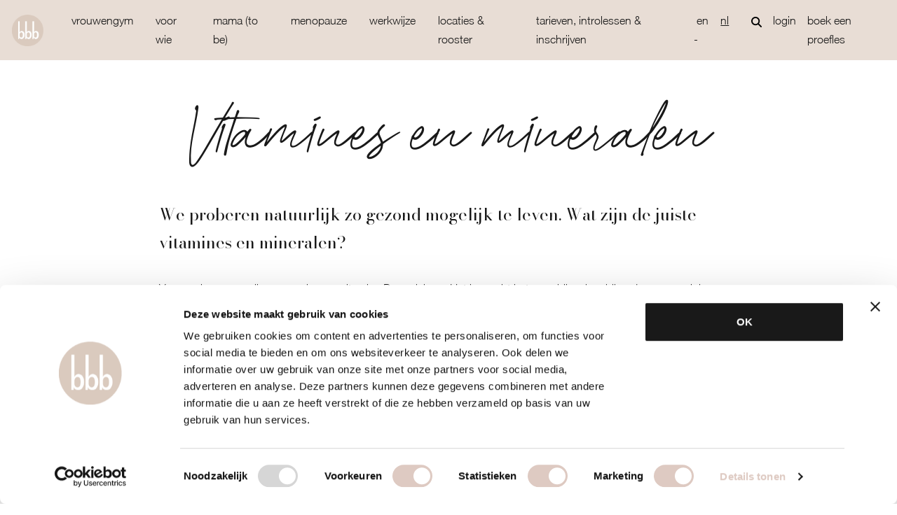

--- FILE ---
content_type: text/html; charset=UTF-8
request_url: https://bbbhealthboutique.nl/artikel/mineralen-vitamines/
body_size: 9889
content:
<!DOCTYPE html>
<!--[if lte IE 9]><html class="no-js legacy" lang="nl-NL"><![endif]-->
<!--[if gt IE 9]><!--><html class="no-js" lang="nl-NL"><!--<![endif]-->
<head>
  <meta charset="UTF-8"/>
  <title>Vitamines en mineralen &#8211; bbb health boutique</title>

  <meta http-equiv="X-UA-Compatible" content="IE=edge"/>
  <meta name="viewport" content="width=device-width, initial-scale=1">
  <link rel="icon" type="image/png" href="https://bbbhealthboutique.nl/wp-content/themes/bbb/assets/images/bbb-white.png">

  <link rel="preconnect" href="//fonts.googleapis.com">
  <link rel="preconnect" href="//fonts.gstatic.com" crossorigin>
  <link href="//fonts.googleapis.com/css2?family=Bodoni+Moda:opsz,wght@6..96,400;6..96,500;6..96,600&display=swap" rel="stylesheet">
  
  <script id="Cookiebot" src="https://consent.cookiebot.com/uc.js" data-cbid="2a1ed1b4-7499-473b-b894-b644ff332e6f" data-blockingmode="auto" type="text/javascript"></script>

  <!-- Google Tag Manager -->
<script data-cookieconsent="ignore">(function(w,d,s,l,i){w[l]=w[l]||[];w[l].push({'gtm.start':
new Date().getTime(),event:'gtm.js'});var f=d.getElementsByTagName(s)[0],
j=d.createElement(s),dl=l!='dataLayer'?'&l='+l:'';j.async=true;j.src=
'https://www.googletagmanager.com/gtm.js?id='+i+dl;f.parentNode.insertBefore(j,f);
})(window,document,'script','dataLayer','GTM-N3X3NZ');</script>
<!-- End Google Tag Manager -->

  <meta name='robots' content='index, follow, max-image-preview:large, max-snippet:-1, max-video-preview:-1' />
<link rel="alternate" href="https://bbbhealthboutique.nl/en/artikel/vitamins/" hreflang="en" />
<link rel="alternate" href="https://bbbhealthboutique.nl/artikel/mineralen-vitamines/" hreflang="nl" />

	<!-- This site is optimized with the Yoast SEO plugin v26.6 - https://yoast.com/wordpress/plugins/seo/ -->
	<title>Vitamines en mineralen &#8211; bbb health boutique</title>
	<meta name="description" content="Wat zijn de juiste vitamines en mineralen? Met zorg en aandacht hebben we de beste vitamines &amp; mineralen uitgezocht voor vrouwen." />
	<link rel="canonical" href="https://bbbhealthboutique.nl/artikel/mineralen-vitamines/" />
	<meta property="og:locale" content="nl_NL" />
	<meta property="og:locale:alternate" content="en_US" />
	<meta property="og:type" content="article" />
	<meta property="og:title" content="Vitamines en mineralen &#8211; bbb health boutique" />
	<meta property="og:description" content="Wat zijn de juiste vitamines en mineralen? Met zorg en aandacht hebben we de beste vitamines &amp; mineralen uitgezocht voor vrouwen." />
	<meta property="og:url" content="https://bbbhealthboutique.nl/artikel/mineralen-vitamines/" />
	<meta property="og:site_name" content="bbb health boutique" />
	<meta property="article:publisher" content="https://www.facebook.com/bbbhealthboutique/" />
	<meta property="article:modified_time" content="2024-02-12T11:23:21+00:00" />
	<meta property="og:image" content="https://bbbhealthboutique.nl/wp-content/uploads/2023/06/vitamines-mineralen-suppletie-eigen-label-vegan-scaled.jpg" />
	<meta property="og:image:width" content="1707" />
	<meta property="og:image:height" content="2560" />
	<meta property="og:image:type" content="image/jpeg" />
	<meta name="twitter:card" content="summary_large_image" />
	<meta name="twitter:label1" content="Geschatte leestijd" />
	<meta name="twitter:data1" content="4 minuten" />
	<script type="application/ld+json" class="yoast-schema-graph">{"@context":"https://schema.org","@graph":[{"@type":"WebPage","@id":"https://bbbhealthboutique.nl/artikel/mineralen-vitamines/","url":"https://bbbhealthboutique.nl/artikel/mineralen-vitamines/","name":"Vitamines en mineralen &#8211; bbb health boutique","isPartOf":{"@id":"https://bbbhealthboutique.nl/#website"},"primaryImageOfPage":{"@id":"https://bbbhealthboutique.nl/artikel/mineralen-vitamines/#primaryimage"},"image":{"@id":"https://bbbhealthboutique.nl/artikel/mineralen-vitamines/#primaryimage"},"thumbnailUrl":"https://bbbhealthboutique.nl/wp-content/uploads/2023/06/vitamines-mineralen-suppletie-eigen-label-vegan-scaled.jpg","datePublished":"2023-09-14T20:29:15+00:00","dateModified":"2024-02-12T11:23:21+00:00","description":"Wat zijn de juiste vitamines en mineralen? Met zorg en aandacht hebben we de beste vitamines & mineralen uitgezocht voor vrouwen.","breadcrumb":{"@id":"https://bbbhealthboutique.nl/artikel/mineralen-vitamines/#breadcrumb"},"inLanguage":"nl-NL","potentialAction":[{"@type":"ReadAction","target":["https://bbbhealthboutique.nl/artikel/mineralen-vitamines/"]}]},{"@type":"ImageObject","inLanguage":"nl-NL","@id":"https://bbbhealthboutique.nl/artikel/mineralen-vitamines/#primaryimage","url":"https://bbbhealthboutique.nl/wp-content/uploads/2023/06/vitamines-mineralen-suppletie-eigen-label-vegan-scaled.jpg","contentUrl":"https://bbbhealthboutique.nl/wp-content/uploads/2023/06/vitamines-mineralen-suppletie-eigen-label-vegan-scaled.jpg","width":1707,"height":2560,"caption":"Vitamines"},{"@type":"BreadcrumbList","@id":"https://bbbhealthboutique.nl/artikel/mineralen-vitamines/#breadcrumb","itemListElement":[{"@type":"ListItem","position":1,"name":"bbb health boutique","item":"https://bbbhealthboutique.nl/"},{"@type":"ListItem","position":2,"name":"Blog","item":"https://bbbhealthboutique.nl/bbb-blog/"},{"@type":"ListItem","position":3,"name":"Vitamines en mineralen"}]},{"@type":"WebSite","@id":"https://bbbhealthboutique.nl/#website","url":"https://bbbhealthboutique.nl/","name":"bbb health boutique","description":"Holistische sportschool voor vrouwen","publisher":{"@id":"https://bbbhealthboutique.nl/#organization"},"alternateName":"bbb health boutique","potentialAction":[{"@type":"SearchAction","target":{"@type":"EntryPoint","urlTemplate":"https://bbbhealthboutique.nl/?s={search_term_string}"},"query-input":{"@type":"PropertyValueSpecification","valueRequired":true,"valueName":"search_term_string"}}],"inLanguage":"nl-NL"},{"@type":"Organization","@id":"https://bbbhealthboutique.nl/#organization","name":"bbb health boutique","alternateName":"bbb health boutique","url":"https://bbbhealthboutique.nl/","logo":{"@type":"ImageObject","inLanguage":"nl-NL","@id":"https://bbbhealthboutique.nl/#/schema/logo/image/","url":"https://bbbhealthboutique.nl/wp-content/uploads/2023/03/bbb_Den_Haag_Hotcabines.png","contentUrl":"https://bbbhealthboutique.nl/wp-content/uploads/2023/03/bbb_Den_Haag_Hotcabines.png","width":827,"height":937,"caption":"bbb health boutique"},"image":{"@id":"https://bbbhealthboutique.nl/#/schema/logo/image/"},"sameAs":["https://www.facebook.com/bbbhealthboutique/"]}]}</script>
	<!-- / Yoast SEO plugin. -->


<link rel="alternate" title="oEmbed (JSON)" type="application/json+oembed" href="https://bbbhealthboutique.nl/wp-json/oembed/1.0/embed?url=https%3A%2F%2Fbbbhealthboutique.nl%2Fartikel%2Fmineralen-vitamines%2F&#038;lang=nl" />
<link rel="alternate" title="oEmbed (XML)" type="text/xml+oembed" href="https://bbbhealthboutique.nl/wp-json/oembed/1.0/embed?url=https%3A%2F%2Fbbbhealthboutique.nl%2Fartikel%2Fmineralen-vitamines%2F&#038;format=xml&#038;lang=nl" />
<style id='wp-img-auto-sizes-contain-inline-css' type='text/css'>
img:is([sizes=auto i],[sizes^="auto," i]){contain-intrinsic-size:3000px 1500px}
/*# sourceURL=wp-img-auto-sizes-contain-inline-css */
</style>
<style id='wp-emoji-styles-inline-css' type='text/css'>

	img.wp-smiley, img.emoji {
		display: inline !important;
		border: none !important;
		box-shadow: none !important;
		height: 1em !important;
		width: 1em !important;
		margin: 0 0.07em !important;
		vertical-align: -0.1em !important;
		background: none !important;
		padding: 0 !important;
	}
/*# sourceURL=wp-emoji-styles-inline-css */
</style>
<style id='classic-theme-styles-inline-css' type='text/css'>
/*! This file is auto-generated */
.wp-block-button__link{color:#fff;background-color:#32373c;border-radius:9999px;box-shadow:none;text-decoration:none;padding:calc(.667em + 2px) calc(1.333em + 2px);font-size:1.125em}.wp-block-file__button{background:#32373c;color:#fff;text-decoration:none}
/*# sourceURL=/wp-includes/css/classic-themes.min.css */
</style>
<link rel='stylesheet' id='seoaic_front_main_css-css' href='https://bbbhealthboutique.nl/wp-content/plugins/seoai-client/assets/css/front.min.css?ver=2.21.19' type='text/css' media='all' />
<style id='seoaic_front_main_css-inline-css' type='text/css'>

            .seoaic-multistep-form {
                border-radius: 0px !important;
                border: 0px solid #000 !important;
            }

            .seoaic-multistep-form .seoaic-ms-chat-header {
                background: #000;
                color: #fff;
            }

            .seoaic-multistep-form .seoaic-ms-steps-wrapper {
                background-color: #fff !important;
            }

            div.seoaic-multistep-form .seoaic-ms-step-question {
                background: #fff;
                color: #100717;
                font-size: 13px;
                border-radius: 0px;
                border: 0px solid #000 !important;
            }

            .seoaic-multistep-form .seoaic-ms-text-message-wrapper {
                background: #fff;
                color: #100717;
                font-size: 13px ;
                border-radius: 0px;
                border: 0px solid #000;
            }
            .seoaic-multistep-form .seoaic-ms-multi-items-wrapper label {
                background: #fff;
                color: #100717;
                font-size: 13px;
                border-radius: 0px;
                border: 0px solid #000;
            }

            .seoaic-multistep-form .seoaic-ms-textarea-content textarea {
                border-radius: 0px;
                outline: 1px solid #fff;
            }

            .seoaic-multistep-form .seoaic-ms-contact-fields-wrapper {
                background: #fff;
                border-radius: 0px;
                border: 0px solid #000;
            }

            .seoaic-multistep-form .seoaic-ms-contact-field {
                border-radius: 0px;
                outline: 1px solid #fff;
                font-size: 13px;
            }

            .seoaic-multistep-form .seoaic-ms-contact-field-content label {
                color: #100717;
                font-size: 13px;
            }

            .seoaic-multistep-form .seoaic-ms-buttons-wrapper button {
                background: #fff !important;
                color: #100717 !important;
                font-size: 13px !important;
                border-radius: 0px !important;
                border: 0px solid #000 !important;
            }

            .seoaic-multistep-form .seoaic-ms-answer-item {
                background: #fff;
                color: #100717;
                font-size: 13px;
                border-radius: 0px;
                border: 0px solid #000;
            }

            .seoaic-multistep-form .seoaic-ms-bot-icon.show {
                background-color: #000;
                background-size: 100% 100%;
                background-position: center center;
                background-repeat: no-repeat;
                border-radius: 0px;
                border: 0px solid #000;
                width: 46px;
                height: 46px;
                left: 0;
                box-sizing: content-box;
            }

            .seoaic-multistep-form .seoaic-multistep-progress {
                height: 5px;
                background-color: #000;
            }

            .seoaic-ms-open,
            .seoaic-ms-closed-msg {
                background-color: #000;
                color: #fff;
            }

            .seoaic-ms-closed-msg-close-icon {
                color: #fff;
            }

            .seoaic-ms-clised-msg-connector {
                background-color: #000;
            }
        


            .seoaic-ia-buttons-content button {
                background: #fff;
                color: #100717;
                font-size: 13px;
                border-radius: 0px;
                border: 0px solid #000;
            }

            .seoaic-ia-multi-items-wrapper label {
                background: #fff;
                color: #100717;
                font-size: 13px;
                border-radius: 0px;
                border: 0px solid #000;
            }

            .seoaic-ia-textarea-content textarea {
                border-radius: 0px;
                outline: 1px solid #fff;
            }

        
/*# sourceURL=seoaic_front_main_css-inline-css */
</style>
<link rel='stylesheet' id='dashicons-css' href='https://bbbhealthboutique.nl/wp-includes/css/dashicons.min.css?ver=6.9' type='text/css' media='all' />
<link rel='stylesheet' id='style-css' href='https://bbbhealthboutique.nl/wp-content/themes/bbb/assets/css/style.css?ver=6.9' type='text/css' media='all' />
<script type="text/javascript" src="https://bbbhealthboutique.nl/wp-content/themes/bbb/assets/js/jquery-3.5.1.min.js?ver=3.5.1" id="jquery-js"></script>
<script type="text/javascript" src="https://bbbhealthboutique.nl/wp-content/themes/bbb/assets/js/slick.min.js?ver=1.8.1" id="slick-js"></script>
<script type="text/javascript" src="https://bbbhealthboutique.nl/wp-content/themes/bbb/assets/js/main.min.js?ver=1.0.0" id="main-js"></script>
<script type="text/javascript" src="https://bbbhealthboutique.nl/wp-content/themes/bbb/assets/js/aos.min.js?ver=1.16.0" id="aos-js"></script>
<link rel="https://api.w.org/" href="https://bbbhealthboutique.nl/wp-json/" /><link rel="alternate" title="JSON" type="application/json" href="https://bbbhealthboutique.nl/wp-json/wp/v2/artikel/1105" /><link rel='shortlink' href='https://bbbhealthboutique.nl/?p=1105' />
<meta name="google-site-verification" content="JTgjT14YIrXUerT2uSZmwIl4_pBF3Dbz9xOvRYAr1Xk" />
<link rel="icon" href="https://bbbhealthboutique.nl/wp-content/uploads/2024/04/cropped-bbb-white-1-32x32.png" sizes="32x32" />
<link rel="icon" href="https://bbbhealthboutique.nl/wp-content/uploads/2024/04/cropped-bbb-white-1-192x192.png" sizes="192x192" />
<link rel="apple-touch-icon" href="https://bbbhealthboutique.nl/wp-content/uploads/2024/04/cropped-bbb-white-1-180x180.png" />
<meta name="msapplication-TileImage" content="https://bbbhealthboutique.nl/wp-content/uploads/2024/04/cropped-bbb-white-1-270x270.png" />
		<style type="text/css" id="wp-custom-css">
			.haarlem_button{
	color: #000 !important;
	text-decoration: none !important;
	background-color: #DECAC2;
	padding: 10px 20px;
	border-radius: 5px;
	font-weight: bold;
	margin: 10px 0;
	display: inline-block;
	width: auto;
	transition: all .3s ease-in-out;
}

.haarlem_button:hover{
	color: #fff !important;
	background-color: #000 !important;
}		</style>
		

<style id='global-styles-inline-css' type='text/css'>
:root{--wp--preset--aspect-ratio--square: 1;--wp--preset--aspect-ratio--4-3: 4/3;--wp--preset--aspect-ratio--3-4: 3/4;--wp--preset--aspect-ratio--3-2: 3/2;--wp--preset--aspect-ratio--2-3: 2/3;--wp--preset--aspect-ratio--16-9: 16/9;--wp--preset--aspect-ratio--9-16: 9/16;--wp--preset--color--black: #000000;--wp--preset--color--cyan-bluish-gray: #abb8c3;--wp--preset--color--white: #ffffff;--wp--preset--color--pale-pink: #f78da7;--wp--preset--color--vivid-red: #cf2e2e;--wp--preset--color--luminous-vivid-orange: #ff6900;--wp--preset--color--luminous-vivid-amber: #fcb900;--wp--preset--color--light-green-cyan: #7bdcb5;--wp--preset--color--vivid-green-cyan: #00d084;--wp--preset--color--pale-cyan-blue: #8ed1fc;--wp--preset--color--vivid-cyan-blue: #0693e3;--wp--preset--color--vivid-purple: #9b51e0;--wp--preset--gradient--vivid-cyan-blue-to-vivid-purple: linear-gradient(135deg,rgb(6,147,227) 0%,rgb(155,81,224) 100%);--wp--preset--gradient--light-green-cyan-to-vivid-green-cyan: linear-gradient(135deg,rgb(122,220,180) 0%,rgb(0,208,130) 100%);--wp--preset--gradient--luminous-vivid-amber-to-luminous-vivid-orange: linear-gradient(135deg,rgb(252,185,0) 0%,rgb(255,105,0) 100%);--wp--preset--gradient--luminous-vivid-orange-to-vivid-red: linear-gradient(135deg,rgb(255,105,0) 0%,rgb(207,46,46) 100%);--wp--preset--gradient--very-light-gray-to-cyan-bluish-gray: linear-gradient(135deg,rgb(238,238,238) 0%,rgb(169,184,195) 100%);--wp--preset--gradient--cool-to-warm-spectrum: linear-gradient(135deg,rgb(74,234,220) 0%,rgb(151,120,209) 20%,rgb(207,42,186) 40%,rgb(238,44,130) 60%,rgb(251,105,98) 80%,rgb(254,248,76) 100%);--wp--preset--gradient--blush-light-purple: linear-gradient(135deg,rgb(255,206,236) 0%,rgb(152,150,240) 100%);--wp--preset--gradient--blush-bordeaux: linear-gradient(135deg,rgb(254,205,165) 0%,rgb(254,45,45) 50%,rgb(107,0,62) 100%);--wp--preset--gradient--luminous-dusk: linear-gradient(135deg,rgb(255,203,112) 0%,rgb(199,81,192) 50%,rgb(65,88,208) 100%);--wp--preset--gradient--pale-ocean: linear-gradient(135deg,rgb(255,245,203) 0%,rgb(182,227,212) 50%,rgb(51,167,181) 100%);--wp--preset--gradient--electric-grass: linear-gradient(135deg,rgb(202,248,128) 0%,rgb(113,206,126) 100%);--wp--preset--gradient--midnight: linear-gradient(135deg,rgb(2,3,129) 0%,rgb(40,116,252) 100%);--wp--preset--font-size--small: 13px;--wp--preset--font-size--medium: 20px;--wp--preset--font-size--large: 36px;--wp--preset--font-size--x-large: 42px;--wp--preset--spacing--20: 0.44rem;--wp--preset--spacing--30: 0.67rem;--wp--preset--spacing--40: 1rem;--wp--preset--spacing--50: 1.5rem;--wp--preset--spacing--60: 2.25rem;--wp--preset--spacing--70: 3.38rem;--wp--preset--spacing--80: 5.06rem;--wp--preset--shadow--natural: 6px 6px 9px rgba(0, 0, 0, 0.2);--wp--preset--shadow--deep: 12px 12px 50px rgba(0, 0, 0, 0.4);--wp--preset--shadow--sharp: 6px 6px 0px rgba(0, 0, 0, 0.2);--wp--preset--shadow--outlined: 6px 6px 0px -3px rgb(255, 255, 255), 6px 6px rgb(0, 0, 0);--wp--preset--shadow--crisp: 6px 6px 0px rgb(0, 0, 0);}:where(.is-layout-flex){gap: 0.5em;}:where(.is-layout-grid){gap: 0.5em;}body .is-layout-flex{display: flex;}.is-layout-flex{flex-wrap: wrap;align-items: center;}.is-layout-flex > :is(*, div){margin: 0;}body .is-layout-grid{display: grid;}.is-layout-grid > :is(*, div){margin: 0;}:where(.wp-block-columns.is-layout-flex){gap: 2em;}:where(.wp-block-columns.is-layout-grid){gap: 2em;}:where(.wp-block-post-template.is-layout-flex){gap: 1.25em;}:where(.wp-block-post-template.is-layout-grid){gap: 1.25em;}.has-black-color{color: var(--wp--preset--color--black) !important;}.has-cyan-bluish-gray-color{color: var(--wp--preset--color--cyan-bluish-gray) !important;}.has-white-color{color: var(--wp--preset--color--white) !important;}.has-pale-pink-color{color: var(--wp--preset--color--pale-pink) !important;}.has-vivid-red-color{color: var(--wp--preset--color--vivid-red) !important;}.has-luminous-vivid-orange-color{color: var(--wp--preset--color--luminous-vivid-orange) !important;}.has-luminous-vivid-amber-color{color: var(--wp--preset--color--luminous-vivid-amber) !important;}.has-light-green-cyan-color{color: var(--wp--preset--color--light-green-cyan) !important;}.has-vivid-green-cyan-color{color: var(--wp--preset--color--vivid-green-cyan) !important;}.has-pale-cyan-blue-color{color: var(--wp--preset--color--pale-cyan-blue) !important;}.has-vivid-cyan-blue-color{color: var(--wp--preset--color--vivid-cyan-blue) !important;}.has-vivid-purple-color{color: var(--wp--preset--color--vivid-purple) !important;}.has-black-background-color{background-color: var(--wp--preset--color--black) !important;}.has-cyan-bluish-gray-background-color{background-color: var(--wp--preset--color--cyan-bluish-gray) !important;}.has-white-background-color{background-color: var(--wp--preset--color--white) !important;}.has-pale-pink-background-color{background-color: var(--wp--preset--color--pale-pink) !important;}.has-vivid-red-background-color{background-color: var(--wp--preset--color--vivid-red) !important;}.has-luminous-vivid-orange-background-color{background-color: var(--wp--preset--color--luminous-vivid-orange) !important;}.has-luminous-vivid-amber-background-color{background-color: var(--wp--preset--color--luminous-vivid-amber) !important;}.has-light-green-cyan-background-color{background-color: var(--wp--preset--color--light-green-cyan) !important;}.has-vivid-green-cyan-background-color{background-color: var(--wp--preset--color--vivid-green-cyan) !important;}.has-pale-cyan-blue-background-color{background-color: var(--wp--preset--color--pale-cyan-blue) !important;}.has-vivid-cyan-blue-background-color{background-color: var(--wp--preset--color--vivid-cyan-blue) !important;}.has-vivid-purple-background-color{background-color: var(--wp--preset--color--vivid-purple) !important;}.has-black-border-color{border-color: var(--wp--preset--color--black) !important;}.has-cyan-bluish-gray-border-color{border-color: var(--wp--preset--color--cyan-bluish-gray) !important;}.has-white-border-color{border-color: var(--wp--preset--color--white) !important;}.has-pale-pink-border-color{border-color: var(--wp--preset--color--pale-pink) !important;}.has-vivid-red-border-color{border-color: var(--wp--preset--color--vivid-red) !important;}.has-luminous-vivid-orange-border-color{border-color: var(--wp--preset--color--luminous-vivid-orange) !important;}.has-luminous-vivid-amber-border-color{border-color: var(--wp--preset--color--luminous-vivid-amber) !important;}.has-light-green-cyan-border-color{border-color: var(--wp--preset--color--light-green-cyan) !important;}.has-vivid-green-cyan-border-color{border-color: var(--wp--preset--color--vivid-green-cyan) !important;}.has-pale-cyan-blue-border-color{border-color: var(--wp--preset--color--pale-cyan-blue) !important;}.has-vivid-cyan-blue-border-color{border-color: var(--wp--preset--color--vivid-cyan-blue) !important;}.has-vivid-purple-border-color{border-color: var(--wp--preset--color--vivid-purple) !important;}.has-vivid-cyan-blue-to-vivid-purple-gradient-background{background: var(--wp--preset--gradient--vivid-cyan-blue-to-vivid-purple) !important;}.has-light-green-cyan-to-vivid-green-cyan-gradient-background{background: var(--wp--preset--gradient--light-green-cyan-to-vivid-green-cyan) !important;}.has-luminous-vivid-amber-to-luminous-vivid-orange-gradient-background{background: var(--wp--preset--gradient--luminous-vivid-amber-to-luminous-vivid-orange) !important;}.has-luminous-vivid-orange-to-vivid-red-gradient-background{background: var(--wp--preset--gradient--luminous-vivid-orange-to-vivid-red) !important;}.has-very-light-gray-to-cyan-bluish-gray-gradient-background{background: var(--wp--preset--gradient--very-light-gray-to-cyan-bluish-gray) !important;}.has-cool-to-warm-spectrum-gradient-background{background: var(--wp--preset--gradient--cool-to-warm-spectrum) !important;}.has-blush-light-purple-gradient-background{background: var(--wp--preset--gradient--blush-light-purple) !important;}.has-blush-bordeaux-gradient-background{background: var(--wp--preset--gradient--blush-bordeaux) !important;}.has-luminous-dusk-gradient-background{background: var(--wp--preset--gradient--luminous-dusk) !important;}.has-pale-ocean-gradient-background{background: var(--wp--preset--gradient--pale-ocean) !important;}.has-electric-grass-gradient-background{background: var(--wp--preset--gradient--electric-grass) !important;}.has-midnight-gradient-background{background: var(--wp--preset--gradient--midnight) !important;}.has-small-font-size{font-size: var(--wp--preset--font-size--small) !important;}.has-medium-font-size{font-size: var(--wp--preset--font-size--medium) !important;}.has-large-font-size{font-size: var(--wp--preset--font-size--large) !important;}.has-x-large-font-size{font-size: var(--wp--preset--font-size--x-large) !important;}
/*# sourceURL=global-styles-inline-css */
</style>
</head>
<body class="wp-singular artikel-template-default single single-artikel postid-1105 wp-theme-bbb front-end visitor" itemscope itemtype="//schema.org/WebPage">
<!-- Google Tag Manager (noscript) -->
<noscript><iframe src="https://www.googletagmanager.com/ns.html?id=GTM-N3X3NZ"
height="0" width="0" style="display:none;visibility:hidden"></iframe></noscript>
<!-- End Google Tag Manager (noscript) -->

  <script>
    AOS.init();
  </script>

<header class="header">
  <nav class="navbar navbar-expand-lg">
    <div class="container-fluid">
      <a class="navbar-brand logo" href="https://bbbhealthboutique.nl">
        <img src="https://bbbhealthboutique.nl/wp-content/themes/bbb/assets/images/bbb-white.png" alt="BBB Health Boutique" title="BBB Health Boutique">
      </a>

      <button class="navbar-toggler ms-auto" type="button" data-bs-toggle="collapse" data-bs-target="#navbarSupportedContent" aria-controls="navbarSupportedContent" aria-expanded="false" aria-label="Toggle navigation">
        <span class="navbar-toggler-icon"></span>
        <span class="navbar-toggler-icon"></span>
        <span class="navbar-toggler-icon"></span>
      </button>

      <div class="collapse navbar-collapse" id="navbarSupportedContent">
        <ul class="navbar-nav ms-auto">
                                  <li class="nav-item menu-item menu-item-type-post_type menu-item-object-artikel menu-item-6868">
              <a class="nav-link" href="https://bbbhealthboutique.nl/artikel/ladies-only-sportschool/">
                vrouwengym
              </a>

                          </li>
                                  <li class="nav-item menu-item menu-item-type-post_type menu-item-object-page menu-item-24">
              <a class="nav-link" href="https://bbbhealthboutique.nl/voor-wie/">
                voor wie
              </a>

                          </li>
                                  <li class="nav-item menu-item menu-item-type-post_type menu-item-object-page menu-item-7724">
              <a class="nav-link" href="https://bbbhealthboutique.nl/mama-to-be/">
                mama (to be)
              </a>

                          </li>
                                  <li class="nav-item menu-item menu-item-type-post_type menu-item-object-page menu-item-7725">
              <a class="nav-link" href="https://bbbhealthboutique.nl/menopauze/">
                menopauze
              </a>

                          </li>
                                  <li class="nav-item menu-item menu-item-type-post_type menu-item-object-page menu-item-28">
              <a class="nav-link" href="https://bbbhealthboutique.nl/coaching-workouts/">
                werkwijze
              </a>

                          </li>
                                  <li class="nav-item menu-item menu-item-type-post_type menu-item-object-page menu-item-738">
              <a class="nav-link" href="https://bbbhealthboutique.nl/locaties/">
                locaties & rooster
              </a>

                          </li>
                                  <li class="nav-item menu-item menu-item-type-post_type menu-item-object-page menu-item-27">
              <a class="nav-link" href="https://bbbhealthboutique.nl/tarieven/">
                tarieven, introlessen & inschrijven
              </a>

                          </li>
                  </ul>

        <div class="btns">
            <div class="language-switcher">
                <ul>
                                <li class="">
                    <a href="https://bbbhealthboutique.nl/en/artikel/vitamins/">en</a>
                </li>
                                <li class="current-lang">
                    <a href="https://bbbhealthboutique.nl/artikel/mineralen-vitamines/">nl</a>
                </li>
                                </ul>
            </div>

          <a href="https://bbbhealthboutique.nl/?s=">
            <img src="https://bbbhealthboutique.nl/wp-content/themes/bbb/assets/images/search.svg" alt="search" class="search-icon">
          </a>

                        <a href="https://mijnbbb.bbbhealthboutique.nl"role="button">
                login
              </a>
          
                        <a href="https://info.bbbhealthboutique.nl/proefles" target="_blank"role="button">
                Boek een proefles
              </a>
                  </div>
      </div>
    </div>
  </nav>
</header>
<main class="site__content">
      <div class="recept-content">
    <div class="container">
        <div class="inner">
                      <h1>
              Vitamines en mineralen
            </h1>
          
                      <div class="wysiwyg">
              <p>We proberen natuurlijk zo gezond mogelijk te leven. Wat zijn de juiste vitamines en mineralen?</p>
<p>Voor veel vrouwen zijn magnesium en vitamine D onmisbaar. Het kan echt het verschil maken bij onder meer weinig energie, slecht slapen en/of vermoeidheid. Magnesium is een belangrijk mineraal waaraan veel mensen een tekort hebben. Het draagt bij aan de vermindering van vermoeidheid en een normale werking van de spieren. Het suppleren van vitamine D is vooral in de winter erg belangrijk voor meer energie.De meeste vitamine D in ons lichaam wordt aangemaakt via zonlicht. De zonnevitamine kan gebruikt worden voor het behoud van sterke botten en tanden en is goed voor de weerstand en het behoud van de spierfuncties.</p>
<p>Bovendien kunnen vrouwen in sommige periodes vaak extra support goed gebruiken. Het supplement female support bevat onder meer borage olie en zilverkaars. Borage-olie is eigenlijk onmisbaar voor iedere vrouw doordat het zorgt voor een evenwichtige hormoonhuishouding. Zilverkaars is een plant die van nature in Noord-Amerika voorkomt en wordt traditioneel door de Indianen gebruikt om menstruatie- en overgangsklachte te behandelen.</p>
<h2><strong>Welke suppletie past bij jou?</strong></h2>
<p>Het is voor vrouwen erg belangrijk om gericht te suppleren. Voor een goede gezondheid en hormoonhuishouding kan suppletie een positief verschil maken. Wat het beste bij welke vrouw past is afhankelijk van veel factoren, zoals levensstijl, de mate van fysieke inspanning, eetgewoontes en slaapgedrag.</p>
<p><img loading="lazy" decoding="async" class="aligncenter wp-image-3391 size-large" src="https://bbbhealthboutique.nl/wp-content/uploads/2023/10/Vitaminen-mineralen-vrouw-bbb-683x1024.jpg" alt="Vrouw neemt supplementen in bij bbb health boutique." width="683" height="1024" srcset="https://bbbhealthboutique.nl/wp-content/uploads/2023/10/Vitaminen-mineralen-vrouw-bbb-683x1024.jpg 683w, https://bbbhealthboutique.nl/wp-content/uploads/2023/10/Vitaminen-mineralen-vrouw-bbb-200x300.jpg 200w, https://bbbhealthboutique.nl/wp-content/uploads/2023/10/Vitaminen-mineralen-vrouw-bbb-768x1152.jpg 768w, https://bbbhealthboutique.nl/wp-content/uploads/2023/10/Vitaminen-mineralen-vrouw-bbb-1024x1536.jpg 1024w, https://bbbhealthboutique.nl/wp-content/uploads/2023/10/Vitaminen-mineralen-vrouw-bbb-1365x2048.jpg 1365w, https://bbbhealthboutique.nl/wp-content/uploads/2023/10/Vitaminen-mineralen-vrouw-bbb-scaled.jpg 1707w" sizes="auto, (max-width: 683px) 100vw, 683px" /></p>
<h2><strong>Waarom hebben we een eigen suppletie-lijn ontwikkeld?</strong></h2>
<p>Met zorg en aandacht hebben we de beste vitamines &amp; mineralen uitgezocht. We hebben rekening gehouden met jouw gezondheid en de gezondheid van de planeet. Onze suppletie is van hoogwaardige kwaliteit. Er is gewerkt met de hoogste standaarden. Alle ingrediënten hebben bij voorkeur een 100 procent duurzame, natuurlijke en biologische afkomst.</p>
<p>Verder is alles veganistisch en hebben we gekozen voor glazen potten. Onze glazen verpakking bieden een optimale bescherming tegen invloed van zuurstof, vocht en licht. Glas is puur, blijft een natuurlijk materiaal en is haar gehele levensduur 100% recyclebaar.</p>
<h2>Female support<br />
90 vegan capsules / 18,50 euro</h2>
<p>Deze capsules geven een heerlijke support voor vrouwen in bepaalde periodes. Het is een fijne combinatie van vitaminen en kruiden die onder meer helpen bij wisselende stemmingen tijdens de menstruatiecyclus en de overgang.</p>
<h2>Vitamine D<br />
100 vegan capsules / 18,50 euro</h2>
<p>Ons lichaam maakt voornamelijk vitamine D aan via zonlicht. Deze zonnevitamine is essentieel voor het behouden van sterke botten en tanden, het versterken van de weerstand en het handhaven van de spierfuncties. Vooral in de winter erg belangrijk<br />
voor meer energie.</p>
<h2>Magnesium Citraat<br />
60 vegan capsules / 10,00</h2>
<p>Magnesium is een belangrijk mineraal waaraan veel mensen een tekort hebben. Het draagt bij aan de vermindering van vermoeidheid en een normale werking van de spieren. Magnesium is belangrijk voor sporters en mensen met een druk leven.</p>
<p><img loading="lazy" decoding="async" class="aligncenter wp-image-2597 size-large" src="https://bbbhealthboutique.nl/wp-content/uploads/2023/09/vitamin-d-1024x940.jpg" alt="Supplementen van bbb health boutique, vitamine D en magnesium citraat." width="1024" height="940" srcset="https://bbbhealthboutique.nl/wp-content/uploads/2023/09/vitamin-d-1024x940.jpg 1024w, https://bbbhealthboutique.nl/wp-content/uploads/2023/09/vitamin-d-300x275.jpg 300w, https://bbbhealthboutique.nl/wp-content/uploads/2023/09/vitamin-d-768x705.jpg 768w, https://bbbhealthboutique.nl/wp-content/uploads/2023/09/vitamin-d-1536x1411.jpg 1536w, https://bbbhealthboutique.nl/wp-content/uploads/2023/09/vitamin-d-2048x1881.jpg 2048w" sizes="auto, (max-width: 1024px) 100vw, 1024px" /></p>
<p><a href="https://info.bbbhealthboutique.nl/proefles"><img loading="lazy" decoding="async" class="alignnone wp-image-4010 size-full" src="https://bbbhealthboutique.nl/wp-content/uploads/2023/12/boek_een_proefles_Lt8MT28.jpg" alt="Wordt fit en sterk bij bbb health boutique. De gym met aandacht voor body, food en mind." width="800" height="300" srcset="https://bbbhealthboutique.nl/wp-content/uploads/2023/12/boek_een_proefles_Lt8MT28.jpg 800w, https://bbbhealthboutique.nl/wp-content/uploads/2023/12/boek_een_proefles_Lt8MT28-300x113.jpg 300w, https://bbbhealthboutique.nl/wp-content/uploads/2023/12/boek_een_proefles_Lt8MT28-768x288.jpg 768w" sizes="auto, (max-width: 800px) 100vw, 800px" /></a></p>

            </div>
          

          <a href="/bbb-blog">
            < Terug
          </a>
        </div>
    </div>
</div>
</main>

<div style="position:fixed; left: 1rem; right: 1rem; bottom: 1rem; " data-aos="fade" data-aos-offset="150" data-aos-easing="ease-in-sine">
  <a href="https://info.bbbhealthboutique.nl/proefles" target="_blank" class="cta" style="position:relative; left:unset; bottom:unset;">Boek een proefles</a>
  </div>

<footer class="footer">
    <div class="container-fluid">
        <div class="row">
            <div class="col-md-6 col-lg-2 offset-md-1">
                <span class="footer-heading">Over ons</span>

                                <ul>
                                        <li class="nav-item">
                        <a class="nav-link" href="https://bbbhealthboutique.nl/zonder-categorie-nl/team/">
                            Team
                        </a>
                    </li>
                                        <li class="nav-item">
                        <a class="nav-link" href="https://bbbhealthboutique.nl/artikel/bbb-workouts/">
                            overzicht lessen
                        </a>
                    </li>
                                        <li class="nav-item">
                        <a class="nav-link" href="https://bbbhealthboutique.nl/artikel/holistische-coaching-voor-vrouwen/">
                            overzicht coaching
                        </a>
                    </li>
                                        <li class="nav-item">
                        <a class="nav-link" href="https://bbbhealthboutique.nl/artikel/de-kracht-van-trainen-in-warmte/">
                            sporten in warmte
                        </a>
                    </li>
                                        <li class="nav-item">
                        <a class="nav-link" href="https://bbbhealthboutique.nl/artikel/sporten-warmtecabine-ervaringen/">
                            reviews en ervaringen
                        </a>
                    </li>
                                    </ul>
                            </div>
            
            <div class="col-md-6 col-lg-2">
                <span class="footer-heading">Contact</span>

                                <ul>
                                        <li class="nav-item">
                        <a class="nav-link" href="https://bbbhealthboutique.nl/artikel/waar-kan-ik-mijn-vraag-naar-toe-mailen/">
                            mail ons
                        </a>
                    </li>
                                        <li class="nav-item">
                        <a class="nav-link" href="https://bbbhealthboutique.nl/artikel/bbb-app-how/">
                            webapp
                        </a>
                    </li>
                                        <li class="nav-item">
                        <a class="nav-link" href="https://bbbhealthboutique.nl/locaties/">
                            boutiques
                        </a>
                    </li>
                                        <li class="nav-item">
                        <a class="nav-link" href="https://bbbhealthboutique.nl/faq/">
                            Veelgestelde vragen
                        </a>
                    </li>
                                        <li class="nav-item">
                        <a class="nav-link" href="https://bbbhealthboutique.nl/artikel/algemene-voorwaarden/">
                            Algemene voorwaarden
                        </a>
                    </li>
                                    </ul>
                            </div>

            <div class="col-md-6 col-lg-2">
                <span class="footer-heading">Meer</span>

                                <ul>
                                        <li class="nav-item">
                        <a class="nav-link" href="https://bbbhealthboutique.nl/bbb-blog/">
                            blog
                        </a>
                    </li>
                                        <li class="nav-item">
                        <a class="nav-link" href="https://bbbhealthboutique.nl/retreats/">
                            retreats
                        </a>
                    </li>
                                        <li class="nav-item">
                        <a class="nav-link" href="https://bbbhealthboutique.nl/boutique-fitness-gym-sportschool/">
                            founders
                        </a>
                    </li>
                                        <li class="nav-item">
                        <a class="nav-link" href="https://bbbhealthboutique.nl/recepten/">
                            Recepten
                        </a>
                    </li>
                                        <li class="nav-item">
                        <a class="nav-link" href="https://bbbhealthboutique.nl/artikel/mineralen-vitamines/">
                            vitamines
                        </a>
                    </li>
                                    </ul>
                            </div>

            <div class="col-md-6 col-lg-2">
                <span class="footer-heading">Join us</span>

                                <ul>
                                        <li class="nav-item">
                        <a class="nav-link" href="https://bbbhealthboutique.nl/artikel/gratis-proefles/">
                            info proefles
                        </a>
                    </li>
                                        <li class="nav-item">
                        <a class="nav-link" href="https://bbbhealthboutique.nl/ontdek-bbb-health-boutique-de-introcard-voor-vrouwen-die-gezond-en-mindful-willen-sporten/">
                            Introcards
                        </a>
                    </li>
                                        <li class="nav-item">
                        <a class="nav-link" href="https://bbbhealthboutique.nl/tarieven/">
                            Lid worden
                        </a>
                    </li>
                                        <li class="nav-item">
                        <a class="nav-link" href="https://bbbhealthboutique.nl/artikel/vacature/">
                            vacature coach
                        </a>
                    </li>
                                        <li class="nav-item">
                        <a class="nav-link" href="https://bbbhealthboutique.nl/artikel/eigen-bbb-boutique/">
                            Eigen boutique
                        </a>
                    </li>
                                    </ul>
                            </div>


                        <div class="col-md-6 col-lg-2">
                <span class="footer-heading">Specialisten</span>

                <ul>
                                        <li class="nav-item">
                        <a class="nav-link" href="https://bbbhealthboutique.nl/bbb-dietetiek/">
                            bbb dietetiek
                        </a>
                    </li>
                                        <li class="nav-item">
                        <a class="nav-link" href="https://bbbhealthboutique.nl/bbb-psychologie/">
                            bbb psychologie
                        </a>
                    </li>
                                        <li class="nav-item">
                        <a class="nav-link" href="https://bbbhealthboutique.nl/artikel/bbb-fysiotherapie/">
                            bbb fysiotherapie
                        </a>
                    </li>
                                        <li class="nav-item">
                        <a class="nav-link" href="https://bbbhealthboutique.nl/tools/onze-specialisten/">
                            overige specialisten
                        </a>
                    </li>
                                        <li class="nav-item">
                        <a class="nav-link" href="https://bbbhealthboutique.nl/artikel/zaaldocenten/">
                            Info voor zaaldocenten
                        </a>
                    </li>
                                    </ul>
            </div>
                    </div>

        <div class="col">
            <div class="socials">
                <a href="https://www.facebook.com/bbbhealthboutique/" target="_blank" rel="nofollow"><img src="/wp-content/themes/bbb/assets/images/facebook.svg" alt="Facebook"></a>
                <a href="https://www.instagram.com/bbbhealthboutique/" target="_blank" rel="nofollow"><img src="/wp-content/themes/bbb/assets/images/instagram.svg" alt="instagram"></a>
                <a href="https://www.linkedin.com/company/bbbhealthboutique" target="_blank" rel="nofollow"><img src="/wp-content/themes/bbb/assets/images/linkedin.svg" alt="linkedin"></a>
                <a href="https://open.spotify.com/show/5tZJnbfLGOmRzoiQfSl4xZ?si=17c8366f062e4be9" target="_blank" rel="nofollow"><img src="/wp-content/themes/bbb/assets/images/spotify.svg" alt="spotify"></a>
				<a href="https://www.tiktok.com/@bbbhealthboutique" target="_blank" rel="nofollow"><img src="/wp-content/themes/bbb/assets/images/tiktok.svg" alt="tiktok"></a>
            </div>
        </div>
    </div>
</footer>

<script type="speculationrules">
{"prefetch":[{"source":"document","where":{"and":[{"href_matches":"/*"},{"not":{"href_matches":["/wp-*.php","/wp-admin/*","/wp-content/uploads/*","/wp-content/*","/wp-content/plugins/*","/wp-content/themes/bbb/*","/*\\?(.+)"]}},{"not":{"selector_matches":"a[rel~=\"nofollow\"]"}},{"not":{"selector_matches":".no-prefetch, .no-prefetch a"}}]},"eagerness":"conservative"}]}
</script>
<script type="text/javascript" id="seoaic_front_main_js-js-extra">
/* <![CDATA[ */
var wpApiSettings = {"root":"https://bbbhealthboutique.nl/wp-json/","nonce":"5bc517dff5"};
//# sourceURL=seoaic_front_main_js-js-extra
/* ]]> */
</script>
<script type="text/javascript" src="https://bbbhealthboutique.nl/wp-content/plugins/seoai-client/assets/js/front.min.js?ver=2.21.19" id="seoaic_front_main_js-js"></script>
<script type="text/javascript" id="pll_cookie_script-js-after">
/* <![CDATA[ */
(function() {
				var expirationDate = new Date();
				expirationDate.setTime( expirationDate.getTime() + 31536000 * 1000 );
				document.cookie = "pll_language=nl; expires=" + expirationDate.toUTCString() + "; path=/; secure; SameSite=Lax";
			}());

//# sourceURL=pll_cookie_script-js-after
/* ]]> */
</script>
<script type="text/javascript" src="https://bbbhealthboutique.nl/wp-content/themes/bbb/assets/js/bootstrap.bundle.min.js?ver=1.16.0" id="bootstrap-js"></script>
<script id="wp-emoji-settings" type="application/json">
{"baseUrl":"https://s.w.org/images/core/emoji/17.0.2/72x72/","ext":".png","svgUrl":"https://s.w.org/images/core/emoji/17.0.2/svg/","svgExt":".svg","source":{"concatemoji":"https://bbbhealthboutique.nl/wp-includes/js/wp-emoji-release.min.js?ver=6.9"}}
</script>
<script type="module">
/* <![CDATA[ */
/*! This file is auto-generated */
const a=JSON.parse(document.getElementById("wp-emoji-settings").textContent),o=(window._wpemojiSettings=a,"wpEmojiSettingsSupports"),s=["flag","emoji"];function i(e){try{var t={supportTests:e,timestamp:(new Date).valueOf()};sessionStorage.setItem(o,JSON.stringify(t))}catch(e){}}function c(e,t,n){e.clearRect(0,0,e.canvas.width,e.canvas.height),e.fillText(t,0,0);t=new Uint32Array(e.getImageData(0,0,e.canvas.width,e.canvas.height).data);e.clearRect(0,0,e.canvas.width,e.canvas.height),e.fillText(n,0,0);const a=new Uint32Array(e.getImageData(0,0,e.canvas.width,e.canvas.height).data);return t.every((e,t)=>e===a[t])}function p(e,t){e.clearRect(0,0,e.canvas.width,e.canvas.height),e.fillText(t,0,0);var n=e.getImageData(16,16,1,1);for(let e=0;e<n.data.length;e++)if(0!==n.data[e])return!1;return!0}function u(e,t,n,a){switch(t){case"flag":return n(e,"\ud83c\udff3\ufe0f\u200d\u26a7\ufe0f","\ud83c\udff3\ufe0f\u200b\u26a7\ufe0f")?!1:!n(e,"\ud83c\udde8\ud83c\uddf6","\ud83c\udde8\u200b\ud83c\uddf6")&&!n(e,"\ud83c\udff4\udb40\udc67\udb40\udc62\udb40\udc65\udb40\udc6e\udb40\udc67\udb40\udc7f","\ud83c\udff4\u200b\udb40\udc67\u200b\udb40\udc62\u200b\udb40\udc65\u200b\udb40\udc6e\u200b\udb40\udc67\u200b\udb40\udc7f");case"emoji":return!a(e,"\ud83e\u1fac8")}return!1}function f(e,t,n,a){let r;const o=(r="undefined"!=typeof WorkerGlobalScope&&self instanceof WorkerGlobalScope?new OffscreenCanvas(300,150):document.createElement("canvas")).getContext("2d",{willReadFrequently:!0}),s=(o.textBaseline="top",o.font="600 32px Arial",{});return e.forEach(e=>{s[e]=t(o,e,n,a)}),s}function r(e){var t=document.createElement("script");t.src=e,t.defer=!0,document.head.appendChild(t)}a.supports={everything:!0,everythingExceptFlag:!0},new Promise(t=>{let n=function(){try{var e=JSON.parse(sessionStorage.getItem(o));if("object"==typeof e&&"number"==typeof e.timestamp&&(new Date).valueOf()<e.timestamp+604800&&"object"==typeof e.supportTests)return e.supportTests}catch(e){}return null}();if(!n){if("undefined"!=typeof Worker&&"undefined"!=typeof OffscreenCanvas&&"undefined"!=typeof URL&&URL.createObjectURL&&"undefined"!=typeof Blob)try{var e="postMessage("+f.toString()+"("+[JSON.stringify(s),u.toString(),c.toString(),p.toString()].join(",")+"));",a=new Blob([e],{type:"text/javascript"});const r=new Worker(URL.createObjectURL(a),{name:"wpTestEmojiSupports"});return void(r.onmessage=e=>{i(n=e.data),r.terminate(),t(n)})}catch(e){}i(n=f(s,u,c,p))}t(n)}).then(e=>{for(const n in e)a.supports[n]=e[n],a.supports.everything=a.supports.everything&&a.supports[n],"flag"!==n&&(a.supports.everythingExceptFlag=a.supports.everythingExceptFlag&&a.supports[n]);var t;a.supports.everythingExceptFlag=a.supports.everythingExceptFlag&&!a.supports.flag,a.supports.everything||((t=a.source||{}).concatemoji?r(t.concatemoji):t.wpemoji&&t.twemoji&&(r(t.twemoji),r(t.wpemoji)))});
//# sourceURL=https://bbbhealthboutique.nl/wp-includes/js/wp-emoji-loader.min.js
/* ]]> */
</script>

</body>
</html>

<!-- Dynamic page generated in 0.516 seconds. -->
<!-- Cached page generated by WP-Super-Cache on 2026-01-31 08:13:05 -->

<!-- super cache -->

--- FILE ---
content_type: application/javascript
request_url: https://bbbhealthboutique.nl/wp-content/themes/bbb/assets/js/main.min.js?ver=1.0.0
body_size: 489
content:
"use strict";

(function ($) {
  $(document).ready(function () {
    
    // Open mobile menu
    function MobileMenu() {
      $('.mobile-icon').click(function () {
        $('.nav, .mobile-icon').toggleClass('is_active');
      });
    }

    // Filter team
    function FilterTeam() {
      $('.list-locations span').click(function () {
        $('.list-locations span').removeClass('active');
        $(this).addClass('active');

        var location = $(this).data('location');

        $( "article" ).addClass('hide');
        
        $('article').each(function() {
          if ($(this).hasClass(location)) {
            $(this).removeClass('hide');
          }
        });

        if($(this).text() == 'alle' || $(this).text() == 'all') {
          $('.col-md-4').removeClass('hide');
        }
      });
    }

    // Filter days
    function Schedule() {
      $('.days .day').click(function () {
        $('.days .day').removeClass('current');
        $(this).addClass('current');

        var day = $(this).data('type');

        $( ".days-overview div" ).removeClass('current');
        $( '#day-' + day ).addClass('current');
      });
    }

    // Toggle schedule date
    function toggleDate() {
      $('.days-overview .item').click(function () {
        $('.days-overview .item').next().removeClass('active');
        $(this).next().addClass('active');
      });
    }       

    // Logo Slider
    function PostSlider() {
      $('.slider').slick({
        dots: false,
        infinite: false,
        speed: 300,
        slidesToShow: 5,
        slidesToScroll: 1,
        responsive: [
          {
            breakpoint: 1024,
            settings: {
              slidesToShow: 3,
            }
          },
          {
            breakpoint: 760,
            settings: {
              slidesToShow: 2,
            }
          },
          {
            breakpoint: 480,
            settings: {
              slidesToShow: 1,
            }
          }
        ]
      });
    }

    Schedule();
    FilterTeam();    
    MobileMenu();
    PostSlider();
    toggleDate();
  });
})(jQuery);